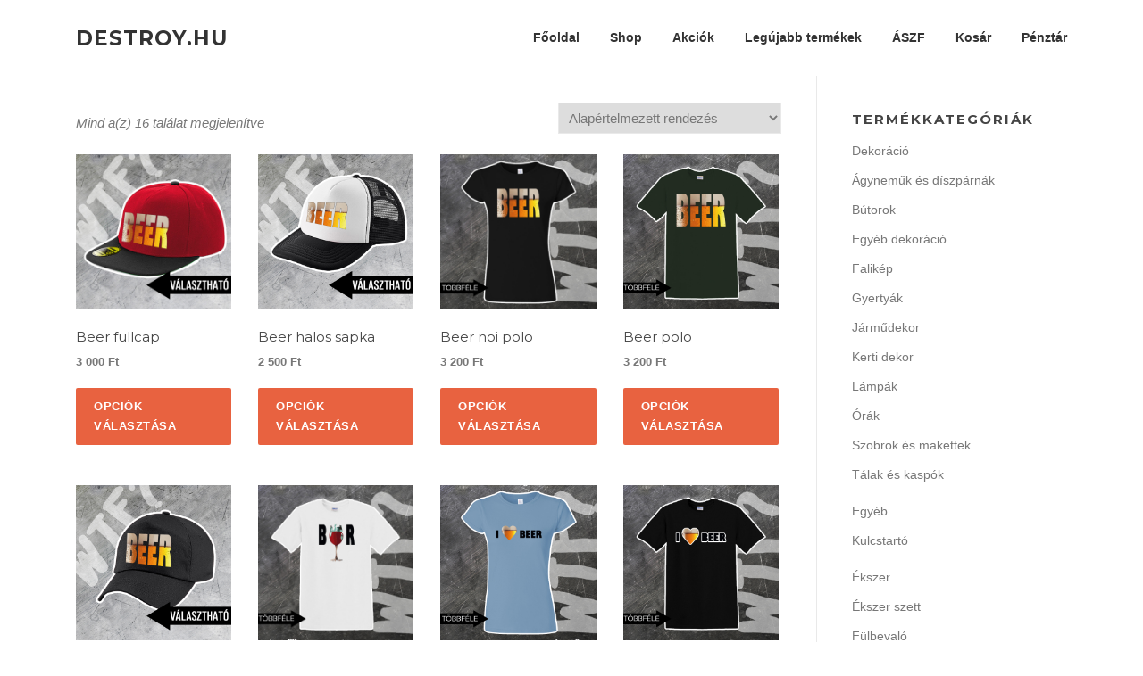

--- FILE ---
content_type: text/html; charset=UTF-8
request_url: https://www.destroy.hu/termekcimke/sor/
body_size: 16036
content:
<!DOCTYPE html>
<html lang="hu">
<head>
<meta charset="UTF-8">
<meta name="viewport" content="width=device-width, initial-scale=1">
<link rel="profile" href="http://gmpg.org/xfn/11">
<link rel="pingback" href="https://www.destroy.hu/xmlrpc.php">

<meta name='robots' content='index, follow, max-image-preview:large, max-snippet:-1, max-video-preview:-1' />
<!-- Google tag (gtag.js) Consent Mode dataLayer added by Site Kit -->
<script type="text/javascript" id="google_gtagjs-js-consent-mode-data-layer">
/* <![CDATA[ */
window.dataLayer = window.dataLayer || [];function gtag(){dataLayer.push(arguments);}
gtag('consent', 'default', {"ad_personalization":"denied","ad_storage":"denied","ad_user_data":"denied","analytics_storage":"denied","functionality_storage":"denied","security_storage":"denied","personalization_storage":"denied","region":["AT","BE","BG","CH","CY","CZ","DE","DK","EE","ES","FI","FR","GB","GR","HR","HU","IE","IS","IT","LI","LT","LU","LV","MT","NL","NO","PL","PT","RO","SE","SI","SK"],"wait_for_update":500});
window._googlesitekitConsentCategoryMap = {"statistics":["analytics_storage"],"marketing":["ad_storage","ad_user_data","ad_personalization"],"functional":["functionality_storage","security_storage"],"preferences":["personalization_storage"]};
window._googlesitekitConsents = {"ad_personalization":"denied","ad_storage":"denied","ad_user_data":"denied","analytics_storage":"denied","functionality_storage":"denied","security_storage":"denied","personalization_storage":"denied","region":["AT","BE","BG","CH","CY","CZ","DE","DK","EE","ES","FI","FR","GB","GR","HR","HU","IE","IS","IT","LI","LT","LU","LV","MT","NL","NO","PL","PT","RO","SE","SI","SK"],"wait_for_update":500};
/* ]]> */
</script>
<!-- End Google tag (gtag.js) Consent Mode dataLayer added by Site Kit -->

	<!-- This site is optimized with the Yoast SEO plugin v25.9 - https://yoast.com/wordpress/plugins/seo/ -->
	<title>sor Archívum - Destroy.hu</title>
	<link rel="canonical" href="https://www.destroy.hu/termekcimke/sor/" />
	<meta property="og:locale" content="hu_HU" />
	<meta property="og:type" content="article" />
	<meta property="og:title" content="sor Archívum - Destroy.hu" />
	<meta property="og:url" content="https://www.destroy.hu/termekcimke/sor/" />
	<meta property="og:site_name" content="Destroy.hu" />
	<meta name="twitter:card" content="summary_large_image" />
	<script type="application/ld+json" class="yoast-schema-graph">{"@context":"https://schema.org","@graph":[{"@type":"CollectionPage","@id":"https://www.destroy.hu/termekcimke/sor/","url":"https://www.destroy.hu/termekcimke/sor/","name":"sor Archívum - Destroy.hu","isPartOf":{"@id":"https://www.destroy.hu/#website"},"primaryImageOfPage":{"@id":"https://www.destroy.hu/termekcimke/sor/#primaryimage"},"image":{"@id":"https://www.destroy.hu/termekcimke/sor/#primaryimage"},"thumbnailUrl":"https://www.destroy.hu/wp-content/uploads/2019/10/sapka-mockup-beer-fullc-piros.jpg","breadcrumb":{"@id":"https://www.destroy.hu/termekcimke/sor/#breadcrumb"},"inLanguage":"hu"},{"@type":"ImageObject","inLanguage":"hu","@id":"https://www.destroy.hu/termekcimke/sor/#primaryimage","url":"https://www.destroy.hu/wp-content/uploads/2019/10/sapka-mockup-beer-fullc-piros.jpg","contentUrl":"https://www.destroy.hu/wp-content/uploads/2019/10/sapka-mockup-beer-fullc-piros.jpg","width":1080,"height":1080},{"@type":"BreadcrumbList","@id":"https://www.destroy.hu/termekcimke/sor/#breadcrumb","itemListElement":[{"@type":"ListItem","position":1,"name":"Home","item":"https://www.destroy.hu/"},{"@type":"ListItem","position":2,"name":"sor"}]},{"@type":"WebSite","@id":"https://www.destroy.hu/#website","url":"https://www.destroy.hu/","name":"Destroy.hu","description":"Punk es rock stilusu cuccok egy helyen.","potentialAction":[{"@type":"SearchAction","target":{"@type":"EntryPoint","urlTemplate":"https://www.destroy.hu/?s={search_term_string}"},"query-input":{"@type":"PropertyValueSpecification","valueRequired":true,"valueName":"search_term_string"}}],"inLanguage":"hu"}]}</script>
	<!-- / Yoast SEO plugin. -->


<link rel='dns-prefetch' href='//www.googletagmanager.com' />
<link rel='dns-prefetch' href='//fonts.googleapis.com' />
<link rel="alternate" type="application/rss+xml" title="Destroy.hu &raquo; hírcsatorna" href="https://www.destroy.hu/feed/" />
<link rel="alternate" type="application/rss+xml" title="Destroy.hu &raquo; hozzászólás hírcsatorna" href="https://www.destroy.hu/comments/feed/" />
<link rel="alternate" type="application/rss+xml" title="Destroy.hu &raquo; sor Címke hírforrás" href="https://www.destroy.hu/termekcimke/sor/feed/" />
<style id='wp-img-auto-sizes-contain-inline-css' type='text/css'>
img:is([sizes=auto i],[sizes^="auto," i]){contain-intrinsic-size:3000px 1500px}
/*# sourceURL=wp-img-auto-sizes-contain-inline-css */
</style>
<link rel='stylesheet' id='vp-woo-pont-picker-block-css' href='https://www.destroy.hu/wp-content/plugins/hungarian-pickup-points-for-woocommerce/build/style-pont-picker-block.css?ver=3.6.6' type='text/css' media='all' />
<style id='wp-emoji-styles-inline-css' type='text/css'>

	img.wp-smiley, img.emoji {
		display: inline !important;
		border: none !important;
		box-shadow: none !important;
		height: 1em !important;
		width: 1em !important;
		margin: 0 0.07em !important;
		vertical-align: -0.1em !important;
		background: none !important;
		padding: 0 !important;
	}
/*# sourceURL=wp-emoji-styles-inline-css */
</style>
<link rel='stylesheet' id='wp-block-library-css' href='https://www.destroy.hu/wp-includes/css/dist/block-library/style.min.css?ver=6.9' type='text/css' media='all' />
<link rel='stylesheet' id='wc-blocks-style-css' href='https://www.destroy.hu/wp-content/plugins/woocommerce/assets/client/blocks/wc-blocks.css?ver=wc-10.1.2' type='text/css' media='all' />
<style id='global-styles-inline-css' type='text/css'>
:root{--wp--preset--aspect-ratio--square: 1;--wp--preset--aspect-ratio--4-3: 4/3;--wp--preset--aspect-ratio--3-4: 3/4;--wp--preset--aspect-ratio--3-2: 3/2;--wp--preset--aspect-ratio--2-3: 2/3;--wp--preset--aspect-ratio--16-9: 16/9;--wp--preset--aspect-ratio--9-16: 9/16;--wp--preset--color--black: #000000;--wp--preset--color--cyan-bluish-gray: #abb8c3;--wp--preset--color--white: #ffffff;--wp--preset--color--pale-pink: #f78da7;--wp--preset--color--vivid-red: #cf2e2e;--wp--preset--color--luminous-vivid-orange: #ff6900;--wp--preset--color--luminous-vivid-amber: #fcb900;--wp--preset--color--light-green-cyan: #7bdcb5;--wp--preset--color--vivid-green-cyan: #00d084;--wp--preset--color--pale-cyan-blue: #8ed1fc;--wp--preset--color--vivid-cyan-blue: #0693e3;--wp--preset--color--vivid-purple: #9b51e0;--wp--preset--gradient--vivid-cyan-blue-to-vivid-purple: linear-gradient(135deg,rgb(6,147,227) 0%,rgb(155,81,224) 100%);--wp--preset--gradient--light-green-cyan-to-vivid-green-cyan: linear-gradient(135deg,rgb(122,220,180) 0%,rgb(0,208,130) 100%);--wp--preset--gradient--luminous-vivid-amber-to-luminous-vivid-orange: linear-gradient(135deg,rgb(252,185,0) 0%,rgb(255,105,0) 100%);--wp--preset--gradient--luminous-vivid-orange-to-vivid-red: linear-gradient(135deg,rgb(255,105,0) 0%,rgb(207,46,46) 100%);--wp--preset--gradient--very-light-gray-to-cyan-bluish-gray: linear-gradient(135deg,rgb(238,238,238) 0%,rgb(169,184,195) 100%);--wp--preset--gradient--cool-to-warm-spectrum: linear-gradient(135deg,rgb(74,234,220) 0%,rgb(151,120,209) 20%,rgb(207,42,186) 40%,rgb(238,44,130) 60%,rgb(251,105,98) 80%,rgb(254,248,76) 100%);--wp--preset--gradient--blush-light-purple: linear-gradient(135deg,rgb(255,206,236) 0%,rgb(152,150,240) 100%);--wp--preset--gradient--blush-bordeaux: linear-gradient(135deg,rgb(254,205,165) 0%,rgb(254,45,45) 50%,rgb(107,0,62) 100%);--wp--preset--gradient--luminous-dusk: linear-gradient(135deg,rgb(255,203,112) 0%,rgb(199,81,192) 50%,rgb(65,88,208) 100%);--wp--preset--gradient--pale-ocean: linear-gradient(135deg,rgb(255,245,203) 0%,rgb(182,227,212) 50%,rgb(51,167,181) 100%);--wp--preset--gradient--electric-grass: linear-gradient(135deg,rgb(202,248,128) 0%,rgb(113,206,126) 100%);--wp--preset--gradient--midnight: linear-gradient(135deg,rgb(2,3,129) 0%,rgb(40,116,252) 100%);--wp--preset--font-size--small: 13px;--wp--preset--font-size--medium: 20px;--wp--preset--font-size--large: 36px;--wp--preset--font-size--x-large: 42px;--wp--preset--spacing--20: 0.44rem;--wp--preset--spacing--30: 0.67rem;--wp--preset--spacing--40: 1rem;--wp--preset--spacing--50: 1.5rem;--wp--preset--spacing--60: 2.25rem;--wp--preset--spacing--70: 3.38rem;--wp--preset--spacing--80: 5.06rem;--wp--preset--shadow--natural: 6px 6px 9px rgba(0, 0, 0, 0.2);--wp--preset--shadow--deep: 12px 12px 50px rgba(0, 0, 0, 0.4);--wp--preset--shadow--sharp: 6px 6px 0px rgba(0, 0, 0, 0.2);--wp--preset--shadow--outlined: 6px 6px 0px -3px rgb(255, 255, 255), 6px 6px rgb(0, 0, 0);--wp--preset--shadow--crisp: 6px 6px 0px rgb(0, 0, 0);}:where(.is-layout-flex){gap: 0.5em;}:where(.is-layout-grid){gap: 0.5em;}body .is-layout-flex{display: flex;}.is-layout-flex{flex-wrap: wrap;align-items: center;}.is-layout-flex > :is(*, div){margin: 0;}body .is-layout-grid{display: grid;}.is-layout-grid > :is(*, div){margin: 0;}:where(.wp-block-columns.is-layout-flex){gap: 2em;}:where(.wp-block-columns.is-layout-grid){gap: 2em;}:where(.wp-block-post-template.is-layout-flex){gap: 1.25em;}:where(.wp-block-post-template.is-layout-grid){gap: 1.25em;}.has-black-color{color: var(--wp--preset--color--black) !important;}.has-cyan-bluish-gray-color{color: var(--wp--preset--color--cyan-bluish-gray) !important;}.has-white-color{color: var(--wp--preset--color--white) !important;}.has-pale-pink-color{color: var(--wp--preset--color--pale-pink) !important;}.has-vivid-red-color{color: var(--wp--preset--color--vivid-red) !important;}.has-luminous-vivid-orange-color{color: var(--wp--preset--color--luminous-vivid-orange) !important;}.has-luminous-vivid-amber-color{color: var(--wp--preset--color--luminous-vivid-amber) !important;}.has-light-green-cyan-color{color: var(--wp--preset--color--light-green-cyan) !important;}.has-vivid-green-cyan-color{color: var(--wp--preset--color--vivid-green-cyan) !important;}.has-pale-cyan-blue-color{color: var(--wp--preset--color--pale-cyan-blue) !important;}.has-vivid-cyan-blue-color{color: var(--wp--preset--color--vivid-cyan-blue) !important;}.has-vivid-purple-color{color: var(--wp--preset--color--vivid-purple) !important;}.has-black-background-color{background-color: var(--wp--preset--color--black) !important;}.has-cyan-bluish-gray-background-color{background-color: var(--wp--preset--color--cyan-bluish-gray) !important;}.has-white-background-color{background-color: var(--wp--preset--color--white) !important;}.has-pale-pink-background-color{background-color: var(--wp--preset--color--pale-pink) !important;}.has-vivid-red-background-color{background-color: var(--wp--preset--color--vivid-red) !important;}.has-luminous-vivid-orange-background-color{background-color: var(--wp--preset--color--luminous-vivid-orange) !important;}.has-luminous-vivid-amber-background-color{background-color: var(--wp--preset--color--luminous-vivid-amber) !important;}.has-light-green-cyan-background-color{background-color: var(--wp--preset--color--light-green-cyan) !important;}.has-vivid-green-cyan-background-color{background-color: var(--wp--preset--color--vivid-green-cyan) !important;}.has-pale-cyan-blue-background-color{background-color: var(--wp--preset--color--pale-cyan-blue) !important;}.has-vivid-cyan-blue-background-color{background-color: var(--wp--preset--color--vivid-cyan-blue) !important;}.has-vivid-purple-background-color{background-color: var(--wp--preset--color--vivid-purple) !important;}.has-black-border-color{border-color: var(--wp--preset--color--black) !important;}.has-cyan-bluish-gray-border-color{border-color: var(--wp--preset--color--cyan-bluish-gray) !important;}.has-white-border-color{border-color: var(--wp--preset--color--white) !important;}.has-pale-pink-border-color{border-color: var(--wp--preset--color--pale-pink) !important;}.has-vivid-red-border-color{border-color: var(--wp--preset--color--vivid-red) !important;}.has-luminous-vivid-orange-border-color{border-color: var(--wp--preset--color--luminous-vivid-orange) !important;}.has-luminous-vivid-amber-border-color{border-color: var(--wp--preset--color--luminous-vivid-amber) !important;}.has-light-green-cyan-border-color{border-color: var(--wp--preset--color--light-green-cyan) !important;}.has-vivid-green-cyan-border-color{border-color: var(--wp--preset--color--vivid-green-cyan) !important;}.has-pale-cyan-blue-border-color{border-color: var(--wp--preset--color--pale-cyan-blue) !important;}.has-vivid-cyan-blue-border-color{border-color: var(--wp--preset--color--vivid-cyan-blue) !important;}.has-vivid-purple-border-color{border-color: var(--wp--preset--color--vivid-purple) !important;}.has-vivid-cyan-blue-to-vivid-purple-gradient-background{background: var(--wp--preset--gradient--vivid-cyan-blue-to-vivid-purple) !important;}.has-light-green-cyan-to-vivid-green-cyan-gradient-background{background: var(--wp--preset--gradient--light-green-cyan-to-vivid-green-cyan) !important;}.has-luminous-vivid-amber-to-luminous-vivid-orange-gradient-background{background: var(--wp--preset--gradient--luminous-vivid-amber-to-luminous-vivid-orange) !important;}.has-luminous-vivid-orange-to-vivid-red-gradient-background{background: var(--wp--preset--gradient--luminous-vivid-orange-to-vivid-red) !important;}.has-very-light-gray-to-cyan-bluish-gray-gradient-background{background: var(--wp--preset--gradient--very-light-gray-to-cyan-bluish-gray) !important;}.has-cool-to-warm-spectrum-gradient-background{background: var(--wp--preset--gradient--cool-to-warm-spectrum) !important;}.has-blush-light-purple-gradient-background{background: var(--wp--preset--gradient--blush-light-purple) !important;}.has-blush-bordeaux-gradient-background{background: var(--wp--preset--gradient--blush-bordeaux) !important;}.has-luminous-dusk-gradient-background{background: var(--wp--preset--gradient--luminous-dusk) !important;}.has-pale-ocean-gradient-background{background: var(--wp--preset--gradient--pale-ocean) !important;}.has-electric-grass-gradient-background{background: var(--wp--preset--gradient--electric-grass) !important;}.has-midnight-gradient-background{background: var(--wp--preset--gradient--midnight) !important;}.has-small-font-size{font-size: var(--wp--preset--font-size--small) !important;}.has-medium-font-size{font-size: var(--wp--preset--font-size--medium) !important;}.has-large-font-size{font-size: var(--wp--preset--font-size--large) !important;}.has-x-large-font-size{font-size: var(--wp--preset--font-size--x-large) !important;}
/*# sourceURL=global-styles-inline-css */
</style>

<style id='classic-theme-styles-inline-css' type='text/css'>
/*! This file is auto-generated */
.wp-block-button__link{color:#fff;background-color:#32373c;border-radius:9999px;box-shadow:none;text-decoration:none;padding:calc(.667em + 2px) calc(1.333em + 2px);font-size:1.125em}.wp-block-file__button{background:#32373c;color:#fff;text-decoration:none}
/*# sourceURL=/wp-includes/css/classic-themes.min.css */
</style>
<link rel='stylesheet' id='woocommerce-layout-css' href='https://www.destroy.hu/wp-content/plugins/woocommerce/assets/css/woocommerce-layout.css?ver=10.1.2' type='text/css' media='all' />
<style id='woocommerce-layout-inline-css' type='text/css'>

	.infinite-scroll .woocommerce-pagination {
		display: none;
	}
/*# sourceURL=woocommerce-layout-inline-css */
</style>
<link rel='stylesheet' id='woocommerce-smallscreen-css' href='https://www.destroy.hu/wp-content/plugins/woocommerce/assets/css/woocommerce-smallscreen.css?ver=10.1.2' type='text/css' media='only screen and (max-width: 768px)' />
<link rel='stylesheet' id='woocommerce-general-css' href='https://www.destroy.hu/wp-content/plugins/woocommerce/assets/css/woocommerce.css?ver=10.1.2' type='text/css' media='all' />
<style id='woocommerce-inline-inline-css' type='text/css'>
.woocommerce form .form-row .required { visibility: visible; }
/*# sourceURL=woocommerce-inline-inline-css */
</style>
<link rel='stylesheet' id='foxpost-wc-shipping-css' href='https://www.destroy.hu/wp-content/plugins/foxpost-wc-shipping/public/css/foxpost-wc-shipping-public.css?ver=1.0.3' type='text/css' media='all' />
<link rel='stylesheet' id='brands-styles-css' href='https://www.destroy.hu/wp-content/plugins/woocommerce/assets/css/brands.css?ver=10.1.2' type='text/css' media='all' />
<link rel='stylesheet' id='screenr-fonts-css' href='https://fonts.googleapis.com/css?family=Open%2BSans%3A400%2C300%2C300italic%2C400italic%2C600%2C600italic%2C700%2C700italic%7CMontserrat%3A400%2C700&#038;subset=latin%2Clatin-ext' type='text/css' media='all' />
<link rel='stylesheet' id='screenr-fa-css' href='https://www.destroy.hu/wp-content/themes/screenr/assets/fontawesome-v6/css/all.min.css?ver=6.5.1' type='text/css' media='all' />
<link rel='stylesheet' id='screenr-fa-shims-css' href='https://www.destroy.hu/wp-content/themes/screenr/assets/fontawesome-v6/css/v4-shims.min.css?ver=6.5.1' type='text/css' media='all' />
<link rel='stylesheet' id='bootstrap-css' href='https://www.destroy.hu/wp-content/themes/screenr/assets/css/bootstrap.min.css?ver=4.0.0' type='text/css' media='all' />
<link rel='stylesheet' id='screenr-style-css' href='https://www.destroy.hu/wp-content/themes/screenr/style.css?ver=6.9' type='text/css' media='all' />
<style id='screenr-style-inline-css' type='text/css'>
	#page-header-cover.swiper-slider.no-image .swiper-slide .overlay {
		background-color: #000000;
		opacity: 1;
	}
	
	
	
	
	
	
	
		.gallery-carousel .g-item{
		padding: 0px 10px;
	}
	.gallery-carousel {
		margin-left: -10px;
		margin-right: -10px;
	}
	.gallery-grid .g-item, .gallery-masonry .g-item .inner {
		padding: 10px;
	}
	.gallery-grid, .gallery-masonry {
		margin: -10px;
	}
	
/*# sourceURL=screenr-style-inline-css */
</style>
<link rel='stylesheet' id='screenr-gallery-lightgallery-css' href='https://www.destroy.hu/wp-content/themes/screenr/assets/css/lightgallery.css?ver=6.9' type='text/css' media='all' />
<link rel='stylesheet' id='screenr-woocommerce-css' href='https://www.destroy.hu/wp-content/themes/screenr/woocommerce.css?ver=6.9' type='text/css' media='all' />
<script type="text/javascript" id="woocommerce-google-analytics-integration-gtag-js-after">
/* <![CDATA[ */
/* Google Analytics for WooCommerce (gtag.js) */
					window.dataLayer = window.dataLayer || [];
					function gtag(){dataLayer.push(arguments);}
					// Set up default consent state.
					for ( const mode of [{"analytics_storage":"denied","ad_storage":"denied","ad_user_data":"denied","ad_personalization":"denied","region":["AT","BE","BG","HR","CY","CZ","DK","EE","FI","FR","DE","GR","HU","IS","IE","IT","LV","LI","LT","LU","MT","NL","NO","PL","PT","RO","SK","SI","ES","SE","GB","CH"]}] || [] ) {
						gtag( "consent", "default", { "wait_for_update": 500, ...mode } );
					}
					gtag("js", new Date());
					gtag("set", "developer_id.dOGY3NW", true);
					gtag("config", "G-DGF6NTTLL6", {"track_404":true,"allow_google_signals":true,"logged_in":false,"linker":{"domains":[],"allow_incoming":false},"custom_map":{"dimension1":"logged_in"}});
//# sourceURL=woocommerce-google-analytics-integration-gtag-js-after
/* ]]> */
</script>
<script type="text/javascript" src="https://www.destroy.hu/wp-includes/js/jquery/jquery.min.js?ver=3.7.1" id="jquery-core-js"></script>
<script type="text/javascript" src="https://www.destroy.hu/wp-includes/js/jquery/jquery-migrate.min.js?ver=3.4.1" id="jquery-migrate-js"></script>
<script type="text/javascript" id="jquery-js-after">
/* <![CDATA[ */
if (typeof (window.wpfReadyList) == "undefined") {
			var v = jQuery.fn.jquery;
			if (v && parseInt(v) >= 3 && window.self === window.top) {
				var readyList=[];
				window.originalReadyMethod = jQuery.fn.ready;
				jQuery.fn.ready = function(){
					if(arguments.length && arguments.length > 0 && typeof arguments[0] === "function") {
						readyList.push({"c": this, "a": arguments});
					}
					return window.originalReadyMethod.apply( this, arguments );
				};
				window.wpfReadyList = readyList;
			}}
//# sourceURL=jquery-js-after
/* ]]> */
</script>
<script type="text/javascript" src="https://www.destroy.hu/wp-content/plugins/woocommerce/assets/js/jquery-blockui/jquery.blockUI.min.js?ver=2.7.0-wc.10.1.2" id="jquery-blockui-js" defer="defer" data-wp-strategy="defer"></script>
<script type="text/javascript" id="wc-add-to-cart-js-extra">
/* <![CDATA[ */
var wc_add_to_cart_params = {"ajax_url":"/wp-admin/admin-ajax.php","wc_ajax_url":"/?wc-ajax=%%endpoint%%","i18n_view_cart":"Kos\u00e1r","cart_url":"https://www.destroy.hu/kosar/","is_cart":"","cart_redirect_after_add":"no"};
//# sourceURL=wc-add-to-cart-js-extra
/* ]]> */
</script>
<script type="text/javascript" src="https://www.destroy.hu/wp-content/plugins/woocommerce/assets/js/frontend/add-to-cart.min.js?ver=10.1.2" id="wc-add-to-cart-js" defer="defer" data-wp-strategy="defer"></script>
<script type="text/javascript" src="https://www.destroy.hu/wp-content/plugins/woocommerce/assets/js/js-cookie/js.cookie.min.js?ver=2.1.4-wc.10.1.2" id="js-cookie-js" defer="defer" data-wp-strategy="defer"></script>
<script type="text/javascript" id="woocommerce-js-extra">
/* <![CDATA[ */
var woocommerce_params = {"ajax_url":"/wp-admin/admin-ajax.php","wc_ajax_url":"/?wc-ajax=%%endpoint%%","i18n_password_show":"Jelsz\u00f3 megjelen\u00edt\u00e9se","i18n_password_hide":"Jelsz\u00f3 elrejt\u00e9se"};
//# sourceURL=woocommerce-js-extra
/* ]]> */
</script>
<script type="text/javascript" src="https://www.destroy.hu/wp-content/plugins/woocommerce/assets/js/frontend/woocommerce.min.js?ver=10.1.2" id="woocommerce-js" defer="defer" data-wp-strategy="defer"></script>
<script type="text/javascript" src="https://www.destroy.hu/wp-content/plugins/foxpost-wc-shipping/public/js/foxpost-wc-shipping-modal.js?ver=1.0.3" id="foxpost-wc-shipping-modal-js"></script>
<script type="text/javascript" src="https://www.destroy.hu/wp-content/plugins/foxpost-wc-shipping/public/js/foxpost-wc-shipping-public.js?ver=1.0.3" id="foxpost-wc-shipping-js"></script>

<!-- Google tag (gtag.js) snippet added by Site Kit -->
<!-- Google Analytics snippet added by Site Kit -->
<!-- Google Ads snippet added by Site Kit -->
<script type="text/javascript" src="https://www.googletagmanager.com/gtag/js?id=GT-578VGG6" id="google_gtagjs-js" async></script>
<script type="text/javascript" id="google_gtagjs-js-after">
/* <![CDATA[ */
window.dataLayer = window.dataLayer || [];function gtag(){dataLayer.push(arguments);}
gtag("set","linker",{"domains":["www.destroy.hu"]});
gtag("js", new Date());
gtag("set", "developer_id.dZTNiMT", true);
gtag("config", "GT-578VGG6");
gtag("config", "AW-759862952");
//# sourceURL=google_gtagjs-js-after
/* ]]> */
</script>
<link rel="https://api.w.org/" href="https://www.destroy.hu/wp-json/" /><link rel="alternate" title="JSON" type="application/json" href="https://www.destroy.hu/wp-json/wp/v2/product_tag/80" /><link rel="EditURI" type="application/rsd+xml" title="RSD" href="https://www.destroy.hu/xmlrpc.php?rsd" />
<meta name="generator" content="WordPress 6.9" />
<meta name="generator" content="WooCommerce 10.1.2" />
<meta name="generator" content="Site Kit by Google 1.161.0" />	<noscript><style>.woocommerce-product-gallery{ opacity: 1 !important; }</style></noscript>
	<meta name="generator" content="Elementor 3.32.1; features: additional_custom_breakpoints; settings: css_print_method-external, google_font-enabled, font_display-auto">
			<style>
				.e-con.e-parent:nth-of-type(n+4):not(.e-lazyloaded):not(.e-no-lazyload),
				.e-con.e-parent:nth-of-type(n+4):not(.e-lazyloaded):not(.e-no-lazyload) * {
					background-image: none !important;
				}
				@media screen and (max-height: 1024px) {
					.e-con.e-parent:nth-of-type(n+3):not(.e-lazyloaded):not(.e-no-lazyload),
					.e-con.e-parent:nth-of-type(n+3):not(.e-lazyloaded):not(.e-no-lazyload) * {
						background-image: none !important;
					}
				}
				@media screen and (max-height: 640px) {
					.e-con.e-parent:nth-of-type(n+2):not(.e-lazyloaded):not(.e-no-lazyload),
					.e-con.e-parent:nth-of-type(n+2):not(.e-lazyloaded):not(.e-no-lazyload) * {
						background-image: none !important;
					}
				}
			</style>
			<link rel="icon" href="https://www.destroy.hu/wp-content/uploads/2019/10/cropped-wtf-logo-1-32x32.jpg" sizes="32x32" />
<link rel="icon" href="https://www.destroy.hu/wp-content/uploads/2019/10/cropped-wtf-logo-1-192x192.jpg" sizes="192x192" />
<link rel="apple-touch-icon" href="https://www.destroy.hu/wp-content/uploads/2019/10/cropped-wtf-logo-1-180x180.jpg" />
<meta name="msapplication-TileImage" content="https://www.destroy.hu/wp-content/uploads/2019/10/cropped-wtf-logo-1-270x270.jpg" />
		<style type="text/css" id="wp-custom-css">
			.swiper-wrapper{
	display: none;
}
.site-main{
	width: 100%;
}		</style>
		<link rel='stylesheet' id='basecss-css' href='https://www.destroy.hu/wp-content/plugins/eu-cookie-law/css/style.css?ver=6.9' type='text/css' media='all' />
</head>

<body class="archive tax-product_tag term-sor term-80 wp-theme-screenr theme-screenr woocommerce woocommerce-page woocommerce-no-js metaslider-plugin hfeed has-site-title no-site-tagline header-layout-fixed elementor-default elementor-kit-13425">
<div id="page" class="site">
	<a class="skip-link screen-reader-text" href="#content">Ugrás a tartalomra</a>
    	<header id="masthead" class="site-header" role="banner">
		<div class="container">
			    <div class="site-branding">
                        <p class="site-title"><a href="https://www.destroy.hu/" rel="home">Destroy.hu</a></p>
                    </div><!-- .site-branding -->
    
			<div class="header-right-wrapper">
				<a href="#" id="nav-toggle">Menü<span></span></a>
				<nav id="site-navigation" class="main-navigation" role="navigation">
					<ul class="nav-menu">
						<li id="menu-item-87" class="menu-item menu-item-type-post_type menu-item-object-page menu-item-home menu-item-87"><a href="https://www.destroy.hu/">Főoldal</a></li>
<li id="menu-item-86" class="menu-item menu-item-type-post_type menu-item-object-page menu-item-86"><a href="https://www.destroy.hu/uzlet/">Shop</a></li>
<li id="menu-item-20868" class="menu-item menu-item-type-custom menu-item-object-custom menu-item-20868"><a href="https://www.destroy.hu/uzlet/?pr_onsale=1&#038;wpf_fbv=1">Akciók</a></li>
<li id="menu-item-20867" class="menu-item menu-item-type-custom menu-item-object-custom menu-item-20867"><a href="https://www.destroy.hu/uzlet/?orderby=date">Legújabb termékek</a></li>
<li id="menu-item-3315" class="menu-item menu-item-type-post_type menu-item-object-page menu-item-3315"><a href="https://www.destroy.hu/aszf/">ÁSZF</a></li>
<li id="menu-item-85" class="menu-item menu-item-type-post_type menu-item-object-page menu-item-85"><a href="https://www.destroy.hu/kosar/">Kosár</a></li>
<li id="menu-item-84" class="menu-item menu-item-type-post_type menu-item-object-page menu-item-84"><a href="https://www.destroy.hu/penztar/">Pénztár</a></li>
					</ul>
				</nav>
				<!-- #site-navigation -->
			</div>

		</div>
	</header><!-- #masthead -->
	<section id="page-header-cover" class="section-slider swiper-slider fixed no-image" >
		<div class="swiper-container" data-autoplay="0">
			<div class="swiper-wrapper ">
				<div class="swiper-slide slide-align-center "><div class="swiper-slide-intro"><div class="swiper-intro-inner" style="padding-top: 13%; padding-bottom: 13%; " ><h2 class="swiper-slide-heading">sor</h2></div></div><div class="overlay"></div></div>			</div>
		</div>
	</section>
	<div id="content" class="site-content">
    <div id="content-inside" class="container right-sidebar">
        <div id="primary" class="content-area">
            <main id="main" class="site-main" role="main">
                

			
				<div class="woocommerce-notices-wrapper"></div><p class="woocommerce-result-count" role="alert" aria-relevant="all" >
	Mind a(z) 16 találat megjelenítve</p>
<form class="woocommerce-ordering" method="get">
		<select
		name="orderby"
		class="orderby"
					aria-label="Sorrend"
			>
					<option value="menu_order"  selected='selected'>Alapértelmezett rendezés</option>
					<option value="popularity" >Rendezés népszerűség szerint</option>
					<option value="rating" >Rendezés átlag értékelés szerint</option>
					<option value="date" >Rendezés legújabb alapján</option>
					<option value="price" >Rendezés: ár szerint növekvő</option>
					<option value="price-desc" >Rendezés: ár szerint csökkenő</option>
			</select>
	<input type="hidden" name="paged" value="1" />
	</form>

				<ul class="products columns-4">

				
				
					<li class="product type-product post-1849 status-publish first instock product_cat-sapka product_tag-alkohol product_tag-fullcap product_tag-party product_tag-ruhazat product_tag-sor has-post-thumbnail shipping-taxable purchasable product-type-variable">
	<a href="https://www.destroy.hu/termek/beer-fullcap/" class="woocommerce-LoopProduct-link woocommerce-loop-product__link"><img fetchpriority="high" width="800" height="800" src="https://www.destroy.hu/wp-content/uploads/2019/10/sapka-mockup-beer-fullc-piros-800x800.jpg" class="attachment-woocommerce_thumbnail size-woocommerce_thumbnail" alt="Beer fullcap" decoding="async" srcset="https://www.destroy.hu/wp-content/uploads/2019/10/sapka-mockup-beer-fullc-piros-800x800.jpg 800w, https://www.destroy.hu/wp-content/uploads/2019/10/sapka-mockup-beer-fullc-piros-150x150.jpg 150w, https://www.destroy.hu/wp-content/uploads/2019/10/sapka-mockup-beer-fullc-piros-300x300.jpg 300w, https://www.destroy.hu/wp-content/uploads/2019/10/sapka-mockup-beer-fullc-piros-768x768.jpg 768w, https://www.destroy.hu/wp-content/uploads/2019/10/sapka-mockup-beer-fullc-piros-1024x1024.jpg 1024w, https://www.destroy.hu/wp-content/uploads/2019/10/sapka-mockup-beer-fullc-piros-600x600.jpg 600w, https://www.destroy.hu/wp-content/uploads/2019/10/sapka-mockup-beer-fullc-piros-100x100.jpg 100w, https://www.destroy.hu/wp-content/uploads/2019/10/sapka-mockup-beer-fullc-piros.jpg 1080w" sizes="(max-width: 800px) 100vw, 800px" /><h2 class="woocommerce-loop-product__title">Beer fullcap</h2>
	<span class="price"><span class="woocommerce-Price-amount amount"><bdi>3 000&nbsp;<span class="woocommerce-Price-currencySymbol">&#70;&#116;</span></bdi></span></span>
</a><a href="https://www.destroy.hu/termek/beer-fullcap/" aria-describedby="woocommerce_loop_add_to_cart_link_describedby_1849" data-quantity="1" class="button product_type_variable add_to_cart_button" data-product_id="1849" data-product_sku="NS-07" aria-label="Válasszunk &ldquo;Beer fullcap&rdquo; lehetőségek közül" rel="nofollow">Opciók választása</a>	<span id="woocommerce_loop_add_to_cart_link_describedby_1849" class="screen-reader-text">
		Ennek a terméknek több variációja van. A változatok a termékoldalon választhatók ki	</span>
</li>

				
					<li class="product type-product post-1735 status-publish instock product_cat-sapka product_tag-alkohol product_tag-party product_tag-ruha product_tag-ruhazat product_tag-sor has-post-thumbnail shipping-taxable purchasable product-type-variable">
	<a href="https://www.destroy.hu/termek/beer-halos-sapka/" class="woocommerce-LoopProduct-link woocommerce-loop-product__link"><img width="1" height="1" src="https://www.destroy.hu/wp-content/uploads/2019/10/sapka-beer-elo.jpg" class="attachment-woocommerce_thumbnail size-woocommerce_thumbnail" alt="Beer halos sapka" decoding="async" /><h2 class="woocommerce-loop-product__title">Beer halos sapka</h2>
	<span class="price"><span class="woocommerce-Price-amount amount"><bdi>2 500&nbsp;<span class="woocommerce-Price-currencySymbol">&#70;&#116;</span></bdi></span></span>
</a><a href="https://www.destroy.hu/termek/beer-halos-sapka/" aria-describedby="woocommerce_loop_add_to_cart_link_describedby_1735" data-quantity="1" class="button product_type_variable add_to_cart_button" data-product_id="1735" data-product_sku="NS-05" aria-label="Válasszunk &ldquo;Beer halos sapka&rdquo; lehetőségek közül" rel="nofollow">Opciók választása</a>	<span id="woocommerce_loop_add_to_cart_link_describedby_1735" class="screen-reader-text">
		Ennek a terméknek több variációja van. A változatok a termékoldalon választhatók ki	</span>
</li>

				
					<li class="product type-product post-1640 status-publish instock product_cat-polo product_tag-alkohol product_tag-fesztival product_tag-party product_tag-ruha product_tag-ruhazat product_tag-sor has-post-thumbnail shipping-taxable purchasable product-type-variable">
	<a href="https://www.destroy.hu/termek/beer-noi-polo/" class="woocommerce-LoopProduct-link woocommerce-loop-product__link"><img width="800" height="800" src="https://www.destroy.hu/wp-content/uploads/2019/10/beer-f-n-800x800.jpg" class="attachment-woocommerce_thumbnail size-woocommerce_thumbnail" alt="Beer noi polo" decoding="async" srcset="https://www.destroy.hu/wp-content/uploads/2019/10/beer-f-n-800x800.jpg 800w, https://www.destroy.hu/wp-content/uploads/2019/10/beer-f-n-150x150.jpg 150w, https://www.destroy.hu/wp-content/uploads/2019/10/beer-f-n-300x300.jpg 300w, https://www.destroy.hu/wp-content/uploads/2019/10/beer-f-n-768x768.jpg 768w, https://www.destroy.hu/wp-content/uploads/2019/10/beer-f-n-1024x1024.jpg 1024w, https://www.destroy.hu/wp-content/uploads/2019/10/beer-f-n-600x600.jpg 600w, https://www.destroy.hu/wp-content/uploads/2019/10/beer-f-n-100x100.jpg 100w, https://www.destroy.hu/wp-content/uploads/2019/10/beer-f-n.jpg 1080w" sizes="(max-width: 800px) 100vw, 800px" /><h2 class="woocommerce-loop-product__title">Beer noi polo</h2>
	<span class="price"><span class="woocommerce-Price-amount amount"><bdi>3 200&nbsp;<span class="woocommerce-Price-currencySymbol">&#70;&#116;</span></bdi></span></span>
</a><a href="https://www.destroy.hu/termek/beer-noi-polo/" aria-describedby="woocommerce_loop_add_to_cart_link_describedby_1640" data-quantity="1" class="button product_type_variable add_to_cart_button" data-product_id="1640" data-product_sku="NP-12" aria-label="Válasszunk &ldquo;Beer noi polo&rdquo; lehetőségek közül" rel="nofollow">Opciók választása</a>	<span id="woocommerce_loop_add_to_cart_link_describedby_1640" class="screen-reader-text">
		Ennek a terméknek több variációja van. A változatok a termékoldalon választhatók ki	</span>
</li>

				
					<li class="product type-product post-1543 status-publish last instock product_cat-polo product_tag-alkohol product_tag-fesztival product_tag-party product_tag-ruha product_tag-ruhazat product_tag-sor has-post-thumbnail shipping-taxable purchasable product-type-variable">
	<a href="https://www.destroy.hu/termek/beer-polo/" class="woocommerce-LoopProduct-link woocommerce-loop-product__link"><img loading="lazy" width="1" height="1" src="https://www.destroy.hu/wp-content/uploads/2019/10/beer-tobb.jpg" class="attachment-woocommerce_thumbnail size-woocommerce_thumbnail" alt="Beer polo" decoding="async" /><h2 class="woocommerce-loop-product__title">Beer polo</h2>
	<span class="price"><span class="woocommerce-Price-amount amount"><bdi>3 200&nbsp;<span class="woocommerce-Price-currencySymbol">&#70;&#116;</span></bdi></span></span>
</a><a href="https://www.destroy.hu/termek/beer-polo/" aria-describedby="woocommerce_loop_add_to_cart_link_describedby_1543" data-quantity="1" class="button product_type_variable add_to_cart_button" data-product_id="1543" data-product_sku="NP-11" aria-label="Válasszunk &ldquo;Beer polo&rdquo; lehetőségek közül" rel="nofollow">Opciók választása</a>	<span id="woocommerce_loop_add_to_cart_link_describedby_1543" class="screen-reader-text">
		Ennek a terméknek több variációja van. A változatok a termékoldalon választhatók ki	</span>
</li>

				
					<li class="product type-product post-1792 status-publish first instock product_cat-sapka product_tag-alkohol product_tag-fesztival product_tag-party product_tag-ruha product_tag-ruhazat product_tag-sor has-post-thumbnail shipping-taxable purchasable product-type-variable">
	<a href="https://www.destroy.hu/termek/beer-sapka-zart/" class="woocommerce-LoopProduct-link woocommerce-loop-product__link"><img loading="lazy" width="1" height="1" src="https://www.destroy.hu/wp-content/uploads/2019/10/fekete-p-full-b-val.jpg" class="attachment-woocommerce_thumbnail size-woocommerce_thumbnail" alt="Beer Sapka Zart" decoding="async" /><h2 class="woocommerce-loop-product__title">Beer Sapka Zart</h2>
	<span class="price"><span class="woocommerce-Price-amount amount"><bdi>2 500&nbsp;<span class="woocommerce-Price-currencySymbol">&#70;&#116;</span></bdi></span></span>
</a><a href="https://www.destroy.hu/termek/beer-sapka-zart/" aria-describedby="woocommerce_loop_add_to_cart_link_describedby_1792" data-quantity="1" class="button product_type_variable add_to_cart_button" data-product_id="1792" data-product_sku="NS-06" aria-label="Válasszunk &ldquo;Beer Sapka Zart&rdquo; lehetőségek közül" rel="nofollow">Opciók választása</a>	<span id="woocommerce_loop_add_to_cart_link_describedby_1792" class="screen-reader-text">
		Ennek a terméknek több variációja van. A változatok a termékoldalon választhatók ki	</span>
</li>

				
					<li class="product type-product post-2252 status-publish instock product_cat-polo product_tag-alkohol product_tag-fesztival product_tag-party product_tag-ruha product_tag-ruhazat product_tag-sor has-post-thumbnail shipping-taxable purchasable product-type-variable">
	<a href="https://www.destroy.hu/termek/bor-polo/" class="woocommerce-LoopProduct-link woocommerce-loop-product__link"><img loading="lazy" width="800" height="800" src="https://www.destroy.hu/wp-content/uploads/2019/10/bor-f-feh-2-800x800.jpg" class="attachment-woocommerce_thumbnail size-woocommerce_thumbnail" alt="Bor polo" decoding="async" srcset="https://www.destroy.hu/wp-content/uploads/2019/10/bor-f-feh-2-800x800.jpg 800w, https://www.destroy.hu/wp-content/uploads/2019/10/bor-f-feh-2-150x150.jpg 150w, https://www.destroy.hu/wp-content/uploads/2019/10/bor-f-feh-2-300x300.jpg 300w, https://www.destroy.hu/wp-content/uploads/2019/10/bor-f-feh-2-768x768.jpg 768w, https://www.destroy.hu/wp-content/uploads/2019/10/bor-f-feh-2-1024x1024.jpg 1024w, https://www.destroy.hu/wp-content/uploads/2019/10/bor-f-feh-2-600x600.jpg 600w, https://www.destroy.hu/wp-content/uploads/2019/10/bor-f-feh-2-100x100.jpg 100w, https://www.destroy.hu/wp-content/uploads/2019/10/bor-f-feh-2.jpg 1080w" sizes="(max-width: 800px) 100vw, 800px" /><h2 class="woocommerce-loop-product__title">Bor polo</h2>
	<span class="price"><span class="woocommerce-Price-amount amount"><bdi>3 200&nbsp;<span class="woocommerce-Price-currencySymbol">&#70;&#116;</span></bdi></span></span>
</a><a href="https://www.destroy.hu/termek/bor-polo/" aria-describedby="woocommerce_loop_add_to_cart_link_describedby_2252" data-quantity="1" class="button product_type_variable add_to_cart_button" data-product_id="2252" data-product_sku="NP-16" aria-label="Válasszunk &ldquo;Bor polo&rdquo; lehetőségek közül" rel="nofollow">Opciók választása</a>	<span id="woocommerce_loop_add_to_cart_link_describedby_2252" class="screen-reader-text">
		Ennek a terméknek több variációja van. A változatok a termékoldalon választhatók ki	</span>
</li>

				
					<li class="product type-product post-2792 status-publish instock product_cat-polo product_tag-alkohol product_tag-fesztival product_tag-party product_tag-ruha product_tag-ruhazat product_tag-sor product_tag-sziv has-post-thumbnail shipping-taxable purchasable product-type-variable">
	<a href="https://www.destroy.hu/termek/i-love-beer-noi-polo/" class="woocommerce-LoopProduct-link woocommerce-loop-product__link"><img loading="lazy" width="1" height="1" src="https://www.destroy.hu/wp-content/uploads/2019/10/Noi-loveb-kek.jpg" class="attachment-woocommerce_thumbnail size-woocommerce_thumbnail" alt="I love Beer noi polo" decoding="async" /><h2 class="woocommerce-loop-product__title">I love Beer noi polo</h2>
	<span class="price"><span class="woocommerce-Price-amount amount"><bdi>3 200&nbsp;<span class="woocommerce-Price-currencySymbol">&#70;&#116;</span></bdi></span></span>
</a><a href="https://www.destroy.hu/termek/i-love-beer-noi-polo/" aria-describedby="woocommerce_loop_add_to_cart_link_describedby_2792" data-quantity="1" class="button product_type_variable add_to_cart_button" data-product_id="2792" data-product_sku="NP-21" aria-label="Válasszunk &ldquo;I love Beer noi polo&rdquo; lehetőségek közül" rel="nofollow">Opciók választása</a>	<span id="woocommerce_loop_add_to_cart_link_describedby_2792" class="screen-reader-text">
		Ennek a terméknek több variációja van. A változatok a termékoldalon választhatók ki	</span>
</li>

				
					<li class="product type-product post-2699 status-publish last instock product_cat-polo product_tag-alkohol product_tag-fesztival product_tag-party product_tag-ruha product_tag-ruhazat product_tag-sor product_tag-sziv has-post-thumbnail shipping-taxable purchasable product-type-variable">
	<a href="https://www.destroy.hu/termek/i-love-beer-polo/" class="woocommerce-LoopProduct-link woocommerce-loop-product__link"><img loading="lazy" width="1" height="1" src="https://www.destroy.hu/wp-content/uploads/2019/10/Lovebeer-tobb.jpg" class="attachment-woocommerce_thumbnail size-woocommerce_thumbnail" alt="I love Beer polo" decoding="async" /><h2 class="woocommerce-loop-product__title">I love Beer polo</h2>
	<span class="price"><span class="woocommerce-Price-amount amount"><bdi>3 200&nbsp;<span class="woocommerce-Price-currencySymbol">&#70;&#116;</span></bdi></span></span>
</a><a href="https://www.destroy.hu/termek/i-love-beer-polo/" aria-describedby="woocommerce_loop_add_to_cart_link_describedby_2699" data-quantity="1" class="button product_type_variable add_to_cart_button" data-product_id="2699" data-product_sku="NP-20" aria-label="Válasszunk &ldquo;I love Beer polo&rdquo; lehetőségek közül" rel="nofollow">Opciók választása</a>	<span id="woocommerce_loop_add_to_cart_link_describedby_2699" class="screen-reader-text">
		Ennek a terméknek több variációja van. A változatok a termékoldalon választhatók ki	</span>
</li>

				
					<li class="product type-product post-2640 status-publish first instock product_cat-sapka product_tag-alkohol product_tag-fesztival product_tag-party product_tag-ruha product_tag-ruhazat product_tag-sor product_tag-sziv has-post-thumbnail shipping-taxable purchasable product-type-variable">
	<a href="https://www.destroy.hu/termek/i-love-beer-sapka/" class="woocommerce-LoopProduct-link woocommerce-loop-product__link"><img loading="lazy" width="800" height="800" src="https://www.destroy.hu/wp-content/uploads/2019/10/sapka-loveb-fek-800x800.jpg" class="attachment-woocommerce_thumbnail size-woocommerce_thumbnail" alt="I love Beer Sapka" decoding="async" srcset="https://www.destroy.hu/wp-content/uploads/2019/10/sapka-loveb-fek-800x800.jpg 800w, https://www.destroy.hu/wp-content/uploads/2019/10/sapka-loveb-fek-150x150.jpg 150w, https://www.destroy.hu/wp-content/uploads/2019/10/sapka-loveb-fek-300x300.jpg 300w, https://www.destroy.hu/wp-content/uploads/2019/10/sapka-loveb-fek-768x768.jpg 768w, https://www.destroy.hu/wp-content/uploads/2019/10/sapka-loveb-fek-1024x1024.jpg 1024w, https://www.destroy.hu/wp-content/uploads/2019/10/sapka-loveb-fek-600x600.jpg 600w, https://www.destroy.hu/wp-content/uploads/2019/10/sapka-loveb-fek-100x100.jpg 100w, https://www.destroy.hu/wp-content/uploads/2019/10/sapka-loveb-fek.jpg 1080w" sizes="(max-width: 800px) 100vw, 800px" /><h2 class="woocommerce-loop-product__title">I love Beer Sapka</h2>
	<span class="price"><span class="woocommerce-Price-amount amount"><bdi>2 500&nbsp;<span class="woocommerce-Price-currencySymbol">&#70;&#116;</span></bdi></span></span>
</a><a href="https://www.destroy.hu/termek/i-love-beer-sapka/" aria-describedby="woocommerce_loop_add_to_cart_link_describedby_2640" data-quantity="1" class="button product_type_variable add_to_cart_button" data-product_id="2640" data-product_sku="NS-08" aria-label="Válasszunk &ldquo;I love Beer Sapka&rdquo; lehetőségek közül" rel="nofollow">Opciók választása</a>	<span id="woocommerce_loop_add_to_cart_link_describedby_2640" class="screen-reader-text">
		Ennek a terméknek több variációja van. A változatok a termékoldalon választhatók ki	</span>
</li>

				
					<li class="product type-product post-10734 status-publish instock product_cat-polo product_tag-alkohol product_tag-fesztival product_tag-humor product_tag-party product_tag-ruha product_tag-ruhazat product_tag-sor has-post-thumbnail shipping-taxable purchasable product-type-variable">
	<a href="https://www.destroy.hu/termek/jottunk-lattunk-ittunk-noi-polo/" class="woocommerce-LoopProduct-link woocommerce-loop-product__link"><img loading="lazy" width="1" height="1" src="https://www.destroy.hu/wp-content/uploads/2020/02/Noi-ittunk-tobbfele.jpg" class="attachment-woocommerce_thumbnail size-woocommerce_thumbnail" alt="Jottunk, lattunk, ittunk noi polo" decoding="async" /><h2 class="woocommerce-loop-product__title">Jottunk, lattunk, ittunk noi polo</h2>
	<span class="price"><span class="woocommerce-Price-amount amount"><bdi>3 200&nbsp;<span class="woocommerce-Price-currencySymbol">&#70;&#116;</span></bdi></span></span>
</a><a href="https://www.destroy.hu/termek/jottunk-lattunk-ittunk-noi-polo/" aria-describedby="woocommerce_loop_add_to_cart_link_describedby_10734" data-quantity="1" class="button product_type_variable add_to_cart_button" data-product_id="10734" data-product_sku="NP-63" aria-label="Válasszunk &ldquo;Jottunk, lattunk, ittunk noi polo&rdquo; lehetőségek közül" rel="nofollow">Opciók választása</a>	<span id="woocommerce_loop_add_to_cart_link_describedby_10734" class="screen-reader-text">
		Ennek a terméknek több variációja van. A változatok a termékoldalon választhatók ki	</span>
</li>

				
					<li class="product type-product post-10636 status-publish instock product_cat-polo product_tag-alkohol product_tag-fesztival product_tag-humor product_tag-party product_tag-ruha product_tag-ruhazat product_tag-sor has-post-thumbnail shipping-taxable purchasable product-type-variable">
	<a href="https://www.destroy.hu/termek/jottunk-lattunk-ittunk-polo/" class="woocommerce-LoopProduct-link woocommerce-loop-product__link"><img loading="lazy" width="1" height="1" src="https://www.destroy.hu/wp-content/uploads/2020/02/Ferfi-ittunk-tobbfele.jpg" class="attachment-woocommerce_thumbnail size-woocommerce_thumbnail" alt="Jottunk, lattunk, ittunk polo" decoding="async" /><h2 class="woocommerce-loop-product__title">Jottunk, lattunk, ittunk polo</h2>
	<span class="price"><span class="woocommerce-Price-amount amount"><bdi>3 200&nbsp;<span class="woocommerce-Price-currencySymbol">&#70;&#116;</span></bdi></span></span>
</a><a href="https://www.destroy.hu/termek/jottunk-lattunk-ittunk-polo/" aria-describedby="woocommerce_loop_add_to_cart_link_describedby_10636" data-quantity="1" class="button product_type_variable add_to_cart_button" data-product_id="10636" data-product_sku="NP-62" aria-label="Válasszunk &ldquo;Jottunk, lattunk, ittunk polo&rdquo; lehetőségek közül" rel="nofollow">Opciók választása</a>	<span id="woocommerce_loop_add_to_cart_link_describedby_10636" class="screen-reader-text">
		Ennek a terméknek több variációja van. A változatok a termékoldalon választhatók ki	</span>
</li>

				
					<li class="product type-product post-11141 status-publish last instock product_cat-polo product_tag-alkohol product_tag-fesztival product_tag-humor product_tag-party product_tag-ruha product_tag-ruhazat product_tag-sor has-post-thumbnail shipping-taxable purchasable product-type-variable">
	<a href="https://www.destroy.hu/termek/meg-egy-sor-polo/" class="woocommerce-LoopProduct-link woocommerce-loop-product__link"><img loading="lazy" width="1" height="1" src="https://www.destroy.hu/wp-content/uploads/2020/02/Ferfi-Mockup-meg-egy-sor-tobbfele.jpg" class="attachment-woocommerce_thumbnail size-woocommerce_thumbnail" alt="Meg egy sor polo" decoding="async" /><h2 class="woocommerce-loop-product__title">Meg egy sor polo</h2>
	<span class="price"><span class="woocommerce-Price-amount amount"><bdi>3 200&nbsp;<span class="woocommerce-Price-currencySymbol">&#70;&#116;</span></bdi></span></span>
</a><a href="https://www.destroy.hu/termek/meg-egy-sor-polo/" aria-describedby="woocommerce_loop_add_to_cart_link_describedby_11141" data-quantity="1" class="button product_type_variable add_to_cart_button" data-product_id="11141" data-product_sku="NP-67" aria-label="Válasszunk &ldquo;Meg egy sor polo&rdquo; lehetőségek közül" rel="nofollow">Opciók választása</a>	<span id="woocommerce_loop_add_to_cart_link_describedby_11141" class="screen-reader-text">
		Ennek a terméknek több variációja van. A változatok a termékoldalon választhatók ki	</span>
</li>

				
					<li class="product type-product post-14622 status-publish first instock product_cat-kituzo product_tag-alkohol product_tag-fesztival product_tag-humor product_tag-kiegeszito product_tag-sor has-post-thumbnail shipping-taxable purchasable product-type-simple">
	<a href="https://www.destroy.hu/termek/sor-feher-kituzo/" class="woocommerce-LoopProduct-link woocommerce-loop-product__link"><img loading="lazy" width="1" height="1" src="https://www.destroy.hu/wp-content/uploads/2020/08/sor.jpg" class="attachment-woocommerce_thumbnail size-woocommerce_thumbnail" alt="Sor feher kituzo" decoding="async" /><h2 class="woocommerce-loop-product__title">Sor feher kituzo</h2>
	<span class="price"><span class="woocommerce-Price-amount amount"><bdi>390&nbsp;<span class="woocommerce-Price-currencySymbol">&#70;&#116;</span></bdi></span></span>
</a><a href="/termekcimke/sor/?add-to-cart=14622" aria-describedby="woocommerce_loop_add_to_cart_link_describedby_14622" data-quantity="1" class="button product_type_simple add_to_cart_button ajax_add_to_cart" data-product_id="14622" data-product_sku="NK - 67" aria-label="Kosárba: &ldquo;Sor feher kituzo&rdquo;" rel="nofollow" data-success_message="&ldquo;Sor feher kituzo&rdquo; has been added to your cart" role="button">Kosárba teszem</a>	<span id="woocommerce_loop_add_to_cart_link_describedby_14622" class="screen-reader-text">
			</span>
</li>

				
					<li class="product type-product post-14626 status-publish instock product_cat-kituzo product_tag-alkohol product_tag-fesztival product_tag-humor product_tag-kiegeszito product_tag-sor has-post-thumbnail shipping-taxable purchasable product-type-simple">
	<a href="https://www.destroy.hu/termek/sor-fekete-kituzo/" class="woocommerce-LoopProduct-link woocommerce-loop-product__link"><img loading="lazy" width="1" height="1" src="https://www.destroy.hu/wp-content/uploads/2020/08/sor2.jpg" class="attachment-woocommerce_thumbnail size-woocommerce_thumbnail" alt="Sor fekete kituzo" decoding="async" /><h2 class="woocommerce-loop-product__title">Sor fekete kituzo</h2>
	<span class="price"><span class="woocommerce-Price-amount amount"><bdi>390&nbsp;<span class="woocommerce-Price-currencySymbol">&#70;&#116;</span></bdi></span></span>
</a><a href="/termekcimke/sor/?add-to-cart=14626" aria-describedby="woocommerce_loop_add_to_cart_link_describedby_14626" data-quantity="1" class="button product_type_simple add_to_cart_button ajax_add_to_cart" data-product_id="14626" data-product_sku="NK - 68" aria-label="Kosárba: &ldquo;Sor fekete kituzo&rdquo;" rel="nofollow" data-success_message="&ldquo;Sor fekete kituzo&rdquo; has been added to your cart" role="button">Kosárba teszem</a>	<span id="woocommerce_loop_add_to_cart_link_describedby_14626" class="screen-reader-text">
			</span>
</li>

				
					<li class="product type-product post-2069 status-publish instock product_cat-polo product_tag-alkohol product_tag-fesztival product_tag-party product_tag-ruha product_tag-ruhazat product_tag-sor has-post-thumbnail shipping-taxable purchasable product-type-variable">
	<a href="https://www.destroy.hu/termek/sor-noi-polo/" class="woocommerce-LoopProduct-link woocommerce-loop-product__link"><img loading="lazy" width="1" height="1" src="https://www.destroy.hu/wp-content/uploads/2019/10/Noi-fekete-sor.jpg" class="attachment-woocommerce_thumbnail size-woocommerce_thumbnail" alt="Sor noi polo" decoding="async" /><h2 class="woocommerce-loop-product__title">Sor noi polo</h2>
	<span class="price"><span class="woocommerce-Price-amount amount"><bdi>3 200&nbsp;<span class="woocommerce-Price-currencySymbol">&#70;&#116;</span></bdi></span></span>
</a><a href="https://www.destroy.hu/termek/sor-noi-polo/" aria-describedby="woocommerce_loop_add_to_cart_link_describedby_2069" data-quantity="1" class="button product_type_variable add_to_cart_button" data-product_id="2069" data-product_sku="NP-14" aria-label="Válasszunk &ldquo;Sor noi polo&rdquo; lehetőségek közül" rel="nofollow">Opciók választása</a>	<span id="woocommerce_loop_add_to_cart_link_describedby_2069" class="screen-reader-text">
		Ennek a terméknek több variációja van. A változatok a termékoldalon választhatók ki	</span>
</li>

				
					<li class="product type-product post-1978 status-publish last instock product_cat-polo product_tag-alkohol product_tag-fesztival product_tag-party product_tag-ruha product_tag-ruhazat product_tag-sor has-post-thumbnail shipping-taxable purchasable product-type-variable">
	<a href="https://www.destroy.hu/termek/sor-polo/" class="woocommerce-LoopProduct-link woocommerce-loop-product__link"><img loading="lazy" width="1" height="1" src="https://www.destroy.hu/wp-content/uploads/2019/10/sor-ferfi-fekete.jpg" class="attachment-woocommerce_thumbnail size-woocommerce_thumbnail" alt="Sor polo" decoding="async" /><h2 class="woocommerce-loop-product__title">Sor polo</h2>
	<span class="price"><span class="woocommerce-Price-amount amount"><bdi>3 200&nbsp;<span class="woocommerce-Price-currencySymbol">&#70;&#116;</span></bdi></span></span>
</a><a href="https://www.destroy.hu/termek/sor-polo/" aria-describedby="woocommerce_loop_add_to_cart_link_describedby_1978" data-quantity="1" class="button product_type_variable add_to_cart_button" data-product_id="1978" data-product_sku="NP-13" aria-label="Válasszunk &ldquo;Sor polo&rdquo; lehetőségek közül" rel="nofollow">Opciók választása</a>	<span id="woocommerce_loop_add_to_cart_link_describedby_1978" class="screen-reader-text">
		Ennek a terméknek több variációja van. A változatok a termékoldalon választhatók ki	</span>
</li>

				
				</ul>

				
			            </main><!-- #main -->
        </div><!-- #primary -->
        
<div id="secondary" class="widget-area sidebar" role="complementary">
	<section id="woocommerce_product_categories-3" class="widget woocommerce widget_product_categories"><h2 class="widget-title">Termékkategóriák</h2><ul class="product-categories"><li class="cat-item cat-item-269 cat-parent"><a href="https://www.destroy.hu/termekkategoria/dekoracio/">Dekoráció</a><ul class='children'>
<li class="cat-item cat-item-322"><a href="https://www.destroy.hu/termekkategoria/dekoracio/agynemuk-es-diszparnak/">Ágyneműk és díszpárnák</a></li>
<li class="cat-item cat-item-328"><a href="https://www.destroy.hu/termekkategoria/dekoracio/butorok/">Bútorok</a></li>
<li class="cat-item cat-item-329"><a href="https://www.destroy.hu/termekkategoria/dekoracio/egyeb-dekoracio/">Egyéb dekoráció</a></li>
<li class="cat-item cat-item-341"><a href="https://www.destroy.hu/termekkategoria/dekoracio/falikep/">Falikép</a></li>
<li class="cat-item cat-item-330"><a href="https://www.destroy.hu/termekkategoria/dekoracio/gyertyak/">Gyertyák</a></li>
<li class="cat-item cat-item-325"><a href="https://www.destroy.hu/termekkategoria/dekoracio/jarmudekor/">Járműdekor</a></li>
<li class="cat-item cat-item-327"><a href="https://www.destroy.hu/termekkategoria/dekoracio/kerti-dekor/">Kerti dekor</a></li>
<li class="cat-item cat-item-348"><a href="https://www.destroy.hu/termekkategoria/dekoracio/lampak/">Lámpák</a></li>
<li class="cat-item cat-item-326"><a href="https://www.destroy.hu/termekkategoria/dekoracio/orak-dekoracio/">Órák</a></li>
<li class="cat-item cat-item-321"><a href="https://www.destroy.hu/termekkategoria/dekoracio/szobrok-es-makettek/">Szobrok és makettek</a></li>
<li class="cat-item cat-item-324"><a href="https://www.destroy.hu/termekkategoria/dekoracio/talak-es-kaspok/">Tálak és kaspók</a></li>
</ul>
</li>
<li class="cat-item cat-item-246 cat-parent"><a href="https://www.destroy.hu/termekkategoria/egyeb/">Egyéb</a><ul class='children'>
<li class="cat-item cat-item-373"><a href="https://www.destroy.hu/termekkategoria/egyeb/kulcstarto/">Kulcstartó</a></li>
</ul>
</li>
<li class="cat-item cat-item-25 cat-parent"><a href="https://www.destroy.hu/termekkategoria/ekszer/">Ékszer</a><ul class='children'>
<li class="cat-item cat-item-317"><a href="https://www.destroy.hu/termekkategoria/ekszer/ekszer-szett/">Ékszer szett</a></li>
<li class="cat-item cat-item-108"><a href="https://www.destroy.hu/termekkategoria/ekszer/fulbevalo/">Fülbevaló</a></li>
<li class="cat-item cat-item-135"><a href="https://www.destroy.hu/termekkategoria/ekszer/gyuru/">Gyűrű</a></li>
<li class="cat-item cat-item-72"><a href="https://www.destroy.hu/termekkategoria/ekszer/karkoto/">Karkötő</a></li>
<li class="cat-item cat-item-66"><a href="https://www.destroy.hu/termekkategoria/ekszer/nyaklanc/">Nyaklánc</a></li>
</ul>
</li>
<li class="cat-item cat-item-213 cat-parent"><a href="https://www.destroy.hu/termekkategoria/extrem-sminkek/">Extrém sminkek</a><ul class='children'>
<li class="cat-item cat-item-228"><a href="https://www.destroy.hu/termekkategoria/extrem-sminkek/koromlakk/">Körömlakk</a></li>
<li class="cat-item cat-item-220"><a href="https://www.destroy.hu/termekkategoria/extrem-sminkek/primer/">Primer</a></li>
<li class="cat-item cat-item-214"><a href="https://www.destroy.hu/termekkategoria/extrem-sminkek/ruzs-szajfeny/">Rúzs/szájfény</a></li>
<li class="cat-item cat-item-229"><a href="https://www.destroy.hu/termekkategoria/extrem-sminkek/szemceruza-tus/">Szemceruza/Tus/spirál</a></li>
<li class="cat-item cat-item-221"><a href="https://www.destroy.hu/termekkategoria/extrem-sminkek/szemhejpuder/">szemhéjpúder</a></li>
</ul>
</li>
<li class="cat-item cat-item-244"><a href="https://www.destroy.hu/termekkategoria/jatekok-es-diy/">Játékok és DIY cuccok</a></li>
<li class="cat-item cat-item-351"><a href="https://www.destroy.hu/termekkategoria/joseszkozok/">Jóseszközök</a></li>
<li class="cat-item cat-item-307 cat-parent"><a href="https://www.destroy.hu/termekkategoria/konyhai-kiegeszitok-es-kellekek/">Konyhai kiegészítők és kellékek</a><ul class='children'>
<li class="cat-item cat-item-384"><a href="https://www.destroy.hu/termekkategoria/konyhai-kiegeszitok-es-kellekek/bogrek/">Bögrék</a></li>
</ul>
</li>
<li class="cat-item cat-item-241"><a href="https://www.destroy.hu/termekkategoria/mistery-box/">Mistery box</a></li>
<li class="cat-item cat-item-26"><a href="https://www.destroy.hu/termekkategoria/partikellekek/">Partikellékek</a></li>
<li class="cat-item cat-item-311 cat-parent"><a href="https://www.destroy.hu/termekkategoria/ruhazat/">Ruházat</a><ul class='children'>
<li class="cat-item cat-item-219"><a href="https://www.destroy.hu/termekkategoria/ruhazat/egyedi-ruha/">Egyedi ruha</a></li>
<li class="cat-item cat-item-262"><a href="https://www.destroy.hu/termekkategoria/ruhazat/kesztyuk/">Kesztyűk</a></li>
<li class="cat-item cat-item-206"><a href="https://www.destroy.hu/termekkategoria/ruhazat/nadrag/">Nadrág</a></li>
<li class="cat-item cat-item-20"><a href="https://www.destroy.hu/termekkategoria/ruhazat/polo/">Póló</a></li>
<li class="cat-item cat-item-170"><a href="https://www.destroy.hu/termekkategoria/ruhazat/pulcsi/">Pulcsi</a></li>
<li class="cat-item cat-item-45"><a href="https://www.destroy.hu/termekkategoria/ruhazat/sapka/">Sapka</a></li>
<li class="cat-item cat-item-118"><a href="https://www.destroy.hu/termekkategoria/ruhazat/sportcucc/">Sportcucc</a></li>
<li class="cat-item cat-item-175"><a href="https://www.destroy.hu/termekkategoria/ruhazat/triko/">Trikó</a></li>
<li class="cat-item cat-item-284"><a href="https://www.destroy.hu/termekkategoria/ruhazat/zoknik-es-harisnyak/">Zoknik és harisnyák</a></li>
</ul>
</li>
<li class="cat-item cat-item-267 cat-parent"><a href="https://www.destroy.hu/termekkategoria/ruhazati-kiegeszito/">Ruházati kiegészítő</a><ul class='children'>
<li class="cat-item cat-item-22"><a href="https://www.destroy.hu/termekkategoria/ruhazati-kiegeszito/felvarro/">Felvarró/ felvasaló</a></li>
<li class="cat-item cat-item-314"><a href="https://www.destroy.hu/termekkategoria/ruhazati-kiegeszito/hajbavalok/">Hajbavalók</a></li>
<li class="cat-item cat-item-125"><a href="https://www.destroy.hu/termekkategoria/ruhazati-kiegeszito/kendo/">Kendő</a></li>
<li class="cat-item cat-item-21"><a href="https://www.destroy.hu/termekkategoria/ruhazati-kiegeszito/kituzo/">Kitűző és bross</a></li>
<li class="cat-item cat-item-266"><a href="https://www.destroy.hu/termekkategoria/ruhazati-kiegeszito/napszemuveg/">Napszemüveg</a></li>
<li class="cat-item cat-item-233"><a href="https://www.destroy.hu/termekkategoria/ruhazati-kiegeszito/orak/">Óra/ Karóra/ zsebóra</a></li>
<li class="cat-item cat-item-312"><a href="https://www.destroy.hu/termekkategoria/ruhazati-kiegeszito/ovek-es-testhamok/">Övek és testhámok</a></li>
<li class="cat-item cat-item-15"><a href="https://www.destroy.hu/termekkategoria/ruhazati-kiegeszito/szegecs/">Szegecs</a></li>
<li class="cat-item cat-item-259"><a href="https://www.destroy.hu/termekkategoria/ruhazati-kiegeszito/taskak/">Táskák</a></li>
</ul>
</li>
</ul></section><section id="woocommerce_product_tag_cloud-3" class="widget woocommerce widget_product_tag_cloud"><h2 class="widget-title">Termék címkék</h2><div class="tagcloud"><a href="https://www.destroy.hu/termekcimke/18/" class="tag-cloud-link tag-link-132 tag-link-position-1" style="font-size: 11.883211678832pt;" aria-label="+18 (40 termék)">+18</a>
<a href="https://www.destroy.hu/termekcimke/alkohol/" class="tag-cloud-link tag-link-76 tag-link-position-2" style="font-size: 11.065693430657pt;" aria-label="Alkohol (33 termék)">Alkohol</a>
<a href="https://www.destroy.hu/termekcimke/anarchia/" class="tag-cloud-link tag-link-18 tag-link-position-3" style="font-size: 8.3065693430657pt;" aria-label="Anarchia (17 termék)">Anarchia</a>
<a href="https://www.destroy.hu/termekcimke/asszocialis/" class="tag-cloud-link tag-link-168 tag-link-position-4" style="font-size: 8.5109489051095pt;" aria-label="Asszociális (18 termék)">Asszociális</a>
<a href="https://www.destroy.hu/termekcimke/boszorkany/" class="tag-cloud-link tag-link-138 tag-link-position-5" style="font-size: 15.255474452555pt;" aria-label="boszorkány (86 termék)">boszorkány</a>
<a href="https://www.destroy.hu/termekcimke/cica/" class="tag-cloud-link tag-link-116 tag-link-position-6" style="font-size: 14.43795620438pt;" aria-label="cica (72 termék)">cica</a>
<a href="https://www.destroy.hu/termekcimke/cuki/" class="tag-cloud-link tag-link-260 tag-link-position-7" style="font-size: 11.883211678832pt;" aria-label="cuki (40 termék)">cuki</a>
<a href="https://www.destroy.hu/termekcimke/dekoracio/" class="tag-cloud-link tag-link-95 tag-link-position-8" style="font-size: 15.153284671533pt;" aria-label="dekorácio (84 termék)">dekorácio</a>
<a href="https://www.destroy.hu/termekcimke/fantasy/" class="tag-cloud-link tag-link-382 tag-link-position-9" style="font-size: 15.051094890511pt;" aria-label="fantasy (82 termék)">fantasy</a>
<a href="https://www.destroy.hu/termekcimke/farkas/" class="tag-cloud-link tag-link-146 tag-link-position-10" style="font-size: 8.7153284671533pt;" aria-label="Farkas (19 termék)">Farkas</a>
<a href="https://www.destroy.hu/termekcimke/fekete/" class="tag-cloud-link tag-link-59 tag-link-position-11" style="font-size: 9.5328467153285pt;" aria-label="fekete (23 termék)">fekete</a>
<a href="https://www.destroy.hu/termekcimke/fesztival/" class="tag-cloud-link tag-link-127 tag-link-position-12" style="font-size: 10.350364963504pt;" aria-label="fesztivál (28 termék)">fesztivál</a>
<a href="https://www.destroy.hu/termekcimke/film/" class="tag-cloud-link tag-link-54 tag-link-position-13" style="font-size: 12.700729927007pt;" aria-label="Film (48 termék)">Film</a>
<a href="https://www.destroy.hu/termekcimke/fem/" class="tag-cloud-link tag-link-56 tag-link-position-14" style="font-size: 19.649635036496pt;" aria-label="Fém (231 termék)">Fém</a>
<a href="https://www.destroy.hu/termekcimke/goth/" class="tag-cloud-link tag-link-57 tag-link-position-15" style="font-size: 20.671532846715pt;" aria-label="goth (294 termék)">goth</a>
<a href="https://www.destroy.hu/termekcimke/halloween/" class="tag-cloud-link tag-link-286 tag-link-position-16" style="font-size: 14.846715328467pt;" aria-label="halloween (78 termék)">halloween</a>
<a href="https://www.destroy.hu/termekcimke/hazai-muvesz/" class="tag-cloud-link tag-link-313 tag-link-position-17" style="font-size: 13.109489051095pt;" aria-label="Hazai művész (53 termék)">Hazai művész</a>
<a href="https://www.destroy.hu/termekcimke/humor/" class="tag-cloud-link tag-link-74 tag-link-position-18" style="font-size: 17.912408759124pt;" aria-label="Humor (159 termék)">Humor</a>
<a href="https://www.destroy.hu/termekcimke/joslas/" class="tag-cloud-link tag-link-245 tag-link-position-19" style="font-size: 10.963503649635pt;" aria-label="jóslás (32 termék)">jóslás</a>
<a href="https://www.destroy.hu/termekcimke/kiegeszito/" class="tag-cloud-link tag-link-61 tag-link-position-20" style="font-size: 18.627737226277pt;" aria-label="kiegészitő (185 termék)">kiegészitő</a>
<a href="https://www.destroy.hu/termekcimke/kigyo/" class="tag-cloud-link tag-link-137 tag-link-position-21" style="font-size: 8.3065693430657pt;" aria-label="kigyó (17 termék)">kigyó</a>
<a href="https://www.destroy.hu/termekcimke/koponya/" class="tag-cloud-link tag-link-60 tag-link-position-22" style="font-size: 15.868613138686pt;" aria-label="koponya (99 termék)">koponya</a>
<a href="https://www.destroy.hu/termekcimke/kutya/" class="tag-cloud-link tag-link-203 tag-link-position-23" style="font-size: 8.3065693430657pt;" aria-label="kutya (17 termék)">kutya</a>
<a href="https://www.destroy.hu/termekcimke/macska/" class="tag-cloud-link tag-link-191 tag-link-position-24" style="font-size: 8.7153284671533pt;" aria-label="macska (19 termék)">macska</a>
<a href="https://www.destroy.hu/termekcimke/hungaro/" class="tag-cloud-link tag-link-151 tag-link-position-25" style="font-size: 8.9197080291971pt;" aria-label="Magyar (20 termék)">Magyar</a>
<a href="https://www.destroy.hu/termekcimke/metal/" class="tag-cloud-link tag-link-117 tag-link-position-26" style="font-size: 18.832116788321pt;" aria-label="metál (192 termék)">metál</a>
<a href="https://www.destroy.hu/termekcimke/party/" class="tag-cloud-link tag-link-77 tag-link-position-27" style="font-size: 10.248175182482pt;" aria-label="party (27 termék)">party</a>
<a href="https://www.destroy.hu/termekcimke/pentagram/" class="tag-cloud-link tag-link-114 tag-link-position-28" style="font-size: 8.3065693430657pt;" aria-label="pentagram (17 termék)">pentagram</a>
<a href="https://www.destroy.hu/termekcimke/poen/" class="tag-cloud-link tag-link-85 tag-link-position-29" style="font-size: 10.043795620438pt;" aria-label="poén (26 termék)">poén</a>
<a href="https://www.destroy.hu/termekcimke/punk/" class="tag-cloud-link tag-link-17 tag-link-position-30" style="font-size: 14.540145985401pt;" aria-label="Punk (73 termék)">Punk</a>
<a href="https://www.destroy.hu/termekcimke/rock/" class="tag-cloud-link tag-link-67 tag-link-position-31" style="font-size: 22pt;" aria-label="rock (394 termék)">rock</a>
<a href="https://www.destroy.hu/termekcimke/ruha/" class="tag-cloud-link tag-link-62 tag-link-position-32" style="font-size: 20.160583941606pt;" aria-label="ruha (261 termék)">ruha</a>
<a href="https://www.destroy.hu/termekcimke/ruhazat/" class="tag-cloud-link tag-link-64 tag-link-position-33" style="font-size: 20.160583941606pt;" aria-label="ruházat (265 termék)">ruházat</a>
<a href="https://www.destroy.hu/termekcimke/smink/" class="tag-cloud-link tag-link-215 tag-link-position-34" style="font-size: 10.963503649635pt;" aria-label="smink (32 termék)">smink</a>
<a href="https://www.destroy.hu/termekcimke/sor/" class="tag-cloud-link tag-link-80 tag-link-position-35" style="font-size: 8pt;" aria-label="sor (16 termék)">sor</a>
<a href="https://www.destroy.hu/termekcimke/steampunk/" class="tag-cloud-link tag-link-234 tag-link-position-36" style="font-size: 12.29197080292pt;" aria-label="steampunk (44 termék)">steampunk</a>
<a href="https://www.destroy.hu/termekcimke/szegecs/" class="tag-cloud-link tag-link-90 tag-link-position-37" style="font-size: 8.3065693430657pt;" aria-label="szegecs (17 termék)">szegecs</a>
<a href="https://www.destroy.hu/termekcimke/sziv/" class="tag-cloud-link tag-link-87 tag-link-position-38" style="font-size: 10.656934306569pt;" aria-label="szív (30 termék)">szív</a>
<a href="https://www.destroy.hu/termekcimke/sarkany/" class="tag-cloud-link tag-link-155 tag-link-position-39" style="font-size: 12.189781021898pt;" aria-label="sárkány (43 termék)">sárkány</a>
<a href="https://www.destroy.hu/termekcimke/tunder/" class="tag-cloud-link tag-link-294 tag-link-position-40" style="font-size: 8.5109489051095pt;" aria-label="tündér (18 termék)">tündér</a>
<a href="https://www.destroy.hu/termekcimke/vallas/" class="tag-cloud-link tag-link-106 tag-link-position-41" style="font-size: 13.416058394161pt;" aria-label="vallas (56 termék)">vallas</a>
<a href="https://www.destroy.hu/termekcimke/zenekar/" class="tag-cloud-link tag-link-174 tag-link-position-42" style="font-size: 10.248175182482pt;" aria-label="zenekar (27 termék)">zenekar</a>
<a href="https://www.destroy.hu/termekcimke/allat/" class="tag-cloud-link tag-link-164 tag-link-position-43" style="font-size: 18.934306569343pt;" aria-label="állat (197 termék)">állat</a>
<a href="https://www.destroy.hu/termekcimke/ekszer/" class="tag-cloud-link tag-link-68 tag-link-position-44" style="font-size: 17.401459854015pt;" aria-label="ékszer (140 termék)">ékszer</a>
<a href="https://www.destroy.hu/termekcimke/ures-ruha/" class="tag-cloud-link tag-link-193 tag-link-position-45" style="font-size: 11.78102189781pt;" aria-label="üres ruha (39 termék)">üres ruha</a></div></section></div><!-- #secondary -->

    </div><!--#content-inside -->
</div><!-- #content -->

	<footer id="colophon" class="site-footer" role="contentinfo">
		
        	<div class=" site-info">
		<div class="container">
			<div class="site-copyright">
				Copyright &copy; 2026 Destroy.hu. Minden Jog Fenntartva.			</div><!-- .site-copyright -->
			<div class="theme-info">
				<a href="https://www.famethemes.com/themes/screenr">Screenr parallax theme</a> által FameThemes			</div>
		</div>
	</div><!-- .site-info -->
	
	</footer><!-- #colophon -->
</div><!-- #page -->

<script type="speculationrules">
{"prefetch":[{"source":"document","where":{"and":[{"href_matches":"/*"},{"not":{"href_matches":["/wp-*.php","/wp-admin/*","/wp-content/uploads/*","/wp-content/*","/wp-content/plugins/*","/wp-content/themes/screenr/*","/*\\?(.+)"]}},{"not":{"selector_matches":"a[rel~=\"nofollow\"]"}},{"not":{"selector_matches":".no-prefetch, .no-prefetch a"}}]},"eagerness":"conservative"}]}
</script>
			<script>
				const lazyloadRunObserver = () => {
					const lazyloadBackgrounds = document.querySelectorAll( `.e-con.e-parent:not(.e-lazyloaded)` );
					const lazyloadBackgroundObserver = new IntersectionObserver( ( entries ) => {
						entries.forEach( ( entry ) => {
							if ( entry.isIntersecting ) {
								let lazyloadBackground = entry.target;
								if( lazyloadBackground ) {
									lazyloadBackground.classList.add( 'e-lazyloaded' );
								}
								lazyloadBackgroundObserver.unobserve( entry.target );
							}
						});
					}, { rootMargin: '200px 0px 200px 0px' } );
					lazyloadBackgrounds.forEach( ( lazyloadBackground ) => {
						lazyloadBackgroundObserver.observe( lazyloadBackground );
					} );
				};
				const events = [
					'DOMContentLoaded',
					'elementor/lazyload/observe',
				];
				events.forEach( ( event ) => {
					document.addEventListener( event, lazyloadRunObserver );
				} );
			</script>
				<script type='text/javascript'>
		(function () {
			var c = document.body.className;
			c = c.replace(/woocommerce-no-js/, 'woocommerce-js');
			document.body.className = c;
		})();
	</script>
	<script type="text/javascript" src="https://www.destroy.hu/wp-includes/js/jquery/ui/core.min.js?ver=1.13.3" id="jquery-ui-core-js"></script>
<script type="text/javascript" src="https://www.destroy.hu/wp-includes/js/jquery/ui/menu.min.js?ver=1.13.3" id="jquery-ui-menu-js"></script>
<script type="text/javascript" src="https://www.destroy.hu/wp-includes/js/dist/dom-ready.min.js?ver=f77871ff7694fffea381" id="wp-dom-ready-js"></script>
<script type="text/javascript" src="https://www.destroy.hu/wp-includes/js/dist/hooks.min.js?ver=dd5603f07f9220ed27f1" id="wp-hooks-js"></script>
<script type="text/javascript" src="https://www.destroy.hu/wp-includes/js/dist/i18n.min.js?ver=c26c3dc7bed366793375" id="wp-i18n-js"></script>
<script type="text/javascript" id="wp-i18n-js-after">
/* <![CDATA[ */
wp.i18n.setLocaleData( { 'text direction\u0004ltr': [ 'ltr' ] } );
//# sourceURL=wp-i18n-js-after
/* ]]> */
</script>
<script type="text/javascript" id="wp-a11y-js-translations">
/* <![CDATA[ */
( function( domain, translations ) {
	var localeData = translations.locale_data[ domain ] || translations.locale_data.messages;
	localeData[""].domain = domain;
	wp.i18n.setLocaleData( localeData, domain );
} )( "default", {"translation-revision-date":"2025-12-03 02:11:55+0000","generator":"GlotPress\/4.0.3","domain":"messages","locale_data":{"messages":{"":{"domain":"messages","plural-forms":"nplurals=2; plural=n != 1;","lang":"hu"},"Notifications":["\u00c9rtes\u00edt\u00e9sek"]}},"comment":{"reference":"wp-includes\/js\/dist\/a11y.js"}} );
//# sourceURL=wp-a11y-js-translations
/* ]]> */
</script>
<script type="text/javascript" src="https://www.destroy.hu/wp-includes/js/dist/a11y.min.js?ver=cb460b4676c94bd228ed" id="wp-a11y-js"></script>
<script type="text/javascript" src="https://www.destroy.hu/wp-includes/js/jquery/ui/autocomplete.min.js?ver=1.13.3" id="jquery-ui-autocomplete-js"></script>
<script type="text/javascript" src="https://www.googletagmanager.com/gtag/js?id=G-DGF6NTTLL6" id="google-tag-manager-js" data-wp-strategy="async"></script>
<script type="text/javascript" src="https://www.destroy.hu/wp-content/plugins/woocommerce-google-analytics-integration/assets/js/build/main.js?ver=50c6d17d67ef40d67991" id="woocommerce-google-analytics-integration-js"></script>
<script type="text/javascript" src="https://www.destroy.hu/wp-content/themes/screenr/assets/js/plugins.js?ver=4.0.0" id="screenr-plugin-js"></script>
<script type="text/javascript" src="https://www.destroy.hu/wp-content/themes/screenr/assets/js/bootstrap.bundle.min.js?ver=4.0.0" id="bootstrap-js"></script>
<script type="text/javascript" id="screenr-theme-js-extra">
/* <![CDATA[ */
var Screenr = {"ajax_url":"https://www.destroy.hu/wp-admin/admin-ajax.php","full_screen_slider":"","header_layout":"","slider_parallax":"1","is_home_front_page":"0","autoplay":"7000","speed":"700","effect":"slide","gallery_enable":"1"};
//# sourceURL=screenr-theme-js-extra
/* ]]> */
</script>
<script type="text/javascript" src="https://www.destroy.hu/wp-content/themes/screenr/assets/js/theme.js?ver=20120206" id="screenr-theme-js"></script>
<script type="text/javascript" src="https://www.destroy.hu/wp-content/plugins/google-site-kit/dist/assets/js/googlesitekit-consent-mode-47073c7ca387fad139d0.js" id="googlesitekit-consent-mode-js"></script>
<script type="text/javascript" src="https://www.destroy.hu/wp-content/plugins/woocommerce/assets/js/sourcebuster/sourcebuster.min.js?ver=10.1.2" id="sourcebuster-js-js"></script>
<script type="text/javascript" id="wc-order-attribution-js-extra">
/* <![CDATA[ */
var wc_order_attribution = {"params":{"lifetime":1.0e-5,"session":30,"base64":false,"ajaxurl":"https://www.destroy.hu/wp-admin/admin-ajax.php","prefix":"wc_order_attribution_","allowTracking":true},"fields":{"source_type":"current.typ","referrer":"current_add.rf","utm_campaign":"current.cmp","utm_source":"current.src","utm_medium":"current.mdm","utm_content":"current.cnt","utm_id":"current.id","utm_term":"current.trm","utm_source_platform":"current.plt","utm_creative_format":"current.fmt","utm_marketing_tactic":"current.tct","session_entry":"current_add.ep","session_start_time":"current_add.fd","session_pages":"session.pgs","session_count":"udata.vst","user_agent":"udata.uag"}};
//# sourceURL=wc-order-attribution-js-extra
/* ]]> */
</script>
<script type="text/javascript" src="https://www.destroy.hu/wp-content/plugins/woocommerce/assets/js/frontend/order-attribution.min.js?ver=10.1.2" id="wc-order-attribution-js"></script>
<script type="text/javascript" id="wp-consent-api-js-extra">
/* <![CDATA[ */
var consent_api = {"consent_type":"","waitfor_consent_hook":"","cookie_expiration":"30","cookie_prefix":"wp_consent"};
//# sourceURL=wp-consent-api-js-extra
/* ]]> */
</script>
<script type="text/javascript" src="https://www.destroy.hu/wp-content/plugins/wp-consent-api/assets/js/wp-consent-api.min.js?ver=1.0.8" id="wp-consent-api-js"></script>
<script type="text/javascript" id="wp-consent-api-integration-js-before">
/* <![CDATA[ */
window.wc_order_attribution.params.consentCategory = "marketing";
//# sourceURL=wp-consent-api-integration-js-before
/* ]]> */
</script>
<script type="text/javascript" src="https://www.destroy.hu/wp-content/plugins/woocommerce/assets/js/frontend/wp-consent-api-integration.min.js?ver=10.1.2" id="wp-consent-api-integration-js"></script>
<script type="text/javascript" id="eucookielaw-scripts-js-extra">
/* <![CDATA[ */
var eucookielaw_data = {"euCookieSet":"1","autoBlock":"","expireTimer":"0","scrollConsent":"","networkShareURL":"","isCookiePage":"","isRefererWebsite":""};
//# sourceURL=eucookielaw-scripts-js-extra
/* ]]> */
</script>
<script type="text/javascript" src="https://www.destroy.hu/wp-content/plugins/eu-cookie-law/js/scripts.js?ver=3.1.6" id="eucookielaw-scripts-js"></script>
<script type="text/javascript" id="woocommerce-google-analytics-integration-data-js-after">
/* <![CDATA[ */
window.ga4w = { data: {"cart":{"items":[],"coupons":[],"totals":{"currency_code":"HUF","total_price":0,"currency_minor_unit":0}},"products":[{"id":1849,"name":"Beer fullcap","categories":[{"name":"Sapka"}],"prices":{"price":3000,"currency_minor_unit":0},"extensions":{"woocommerce_google_analytics_integration":{"identifier":"1849"}}},{"id":1735,"name":"Beer halos sapka","categories":[{"name":"Sapka"}],"prices":{"price":2500,"currency_minor_unit":0},"extensions":{"woocommerce_google_analytics_integration":{"identifier":"1735"}}},{"id":1640,"name":"Beer noi polo","categories":[{"name":"P\u00f3l\u00f3"}],"prices":{"price":3200,"currency_minor_unit":0},"extensions":{"woocommerce_google_analytics_integration":{"identifier":"1640"}}},{"id":1543,"name":"Beer polo","categories":[{"name":"P\u00f3l\u00f3"}],"prices":{"price":3200,"currency_minor_unit":0},"extensions":{"woocommerce_google_analytics_integration":{"identifier":"1543"}}},{"id":1792,"name":"Beer Sapka Zart","categories":[{"name":"Sapka"}],"prices":{"price":2500,"currency_minor_unit":0},"extensions":{"woocommerce_google_analytics_integration":{"identifier":"1792"}}},{"id":2252,"name":"Bor polo","categories":[{"name":"P\u00f3l\u00f3"}],"prices":{"price":3200,"currency_minor_unit":0},"extensions":{"woocommerce_google_analytics_integration":{"identifier":"2252"}}},{"id":2792,"name":"I love Beer noi polo","categories":[{"name":"P\u00f3l\u00f3"}],"prices":{"price":3200,"currency_minor_unit":0},"extensions":{"woocommerce_google_analytics_integration":{"identifier":"2792"}}},{"id":2699,"name":"I love Beer polo","categories":[{"name":"P\u00f3l\u00f3"}],"prices":{"price":3200,"currency_minor_unit":0},"extensions":{"woocommerce_google_analytics_integration":{"identifier":"2699"}}},{"id":2640,"name":"I love Beer Sapka","categories":[{"name":"Sapka"}],"prices":{"price":2500,"currency_minor_unit":0},"extensions":{"woocommerce_google_analytics_integration":{"identifier":"2640"}}},{"id":10734,"name":"Jottunk, lattunk, ittunk noi polo","categories":[{"name":"P\u00f3l\u00f3"}],"prices":{"price":3200,"currency_minor_unit":0},"extensions":{"woocommerce_google_analytics_integration":{"identifier":"10734"}}},{"id":10636,"name":"Jottunk, lattunk, ittunk polo","categories":[{"name":"P\u00f3l\u00f3"}],"prices":{"price":3200,"currency_minor_unit":0},"extensions":{"woocommerce_google_analytics_integration":{"identifier":"10636"}}},{"id":11141,"name":"Meg egy sor polo","categories":[{"name":"P\u00f3l\u00f3"}],"prices":{"price":3200,"currency_minor_unit":0},"extensions":{"woocommerce_google_analytics_integration":{"identifier":"11141"}}},{"id":14622,"name":"Sor feher kituzo","categories":[{"name":"Kit\u0171z\u0151 \u00e9s bross"}],"prices":{"price":390,"currency_minor_unit":0},"extensions":{"woocommerce_google_analytics_integration":{"identifier":"14622"}}},{"id":14626,"name":"Sor fekete kituzo","categories":[{"name":"Kit\u0171z\u0151 \u00e9s bross"}],"prices":{"price":390,"currency_minor_unit":0},"extensions":{"woocommerce_google_analytics_integration":{"identifier":"14626"}}},{"id":2069,"name":"Sor noi polo","categories":[{"name":"P\u00f3l\u00f3"}],"prices":{"price":3200,"currency_minor_unit":0},"extensions":{"woocommerce_google_analytics_integration":{"identifier":"2069"}}},{"id":1978,"name":"Sor polo","categories":[{"name":"P\u00f3l\u00f3"}],"prices":{"price":3200,"currency_minor_unit":0},"extensions":{"woocommerce_google_analytics_integration":{"identifier":"1978"}}}],"events":["view_item_list"]}, settings: {"tracker_function_name":"gtag","events":["purchase","add_to_cart","remove_from_cart","view_item_list","select_content","view_item","begin_checkout"],"identifier":"product_id"} }; document.dispatchEvent(new Event("ga4w:ready"));
//# sourceURL=woocommerce-google-analytics-integration-data-js-after
/* ]]> */
</script>
<script id="wp-emoji-settings" type="application/json">
{"baseUrl":"https://s.w.org/images/core/emoji/17.0.2/72x72/","ext":".png","svgUrl":"https://s.w.org/images/core/emoji/17.0.2/svg/","svgExt":".svg","source":{"concatemoji":"https://www.destroy.hu/wp-includes/js/wp-emoji-release.min.js?ver=6.9"}}
</script>
<script type="module">
/* <![CDATA[ */
/*! This file is auto-generated */
const a=JSON.parse(document.getElementById("wp-emoji-settings").textContent),o=(window._wpemojiSettings=a,"wpEmojiSettingsSupports"),s=["flag","emoji"];function i(e){try{var t={supportTests:e,timestamp:(new Date).valueOf()};sessionStorage.setItem(o,JSON.stringify(t))}catch(e){}}function c(e,t,n){e.clearRect(0,0,e.canvas.width,e.canvas.height),e.fillText(t,0,0);t=new Uint32Array(e.getImageData(0,0,e.canvas.width,e.canvas.height).data);e.clearRect(0,0,e.canvas.width,e.canvas.height),e.fillText(n,0,0);const a=new Uint32Array(e.getImageData(0,0,e.canvas.width,e.canvas.height).data);return t.every((e,t)=>e===a[t])}function p(e,t){e.clearRect(0,0,e.canvas.width,e.canvas.height),e.fillText(t,0,0);var n=e.getImageData(16,16,1,1);for(let e=0;e<n.data.length;e++)if(0!==n.data[e])return!1;return!0}function u(e,t,n,a){switch(t){case"flag":return n(e,"\ud83c\udff3\ufe0f\u200d\u26a7\ufe0f","\ud83c\udff3\ufe0f\u200b\u26a7\ufe0f")?!1:!n(e,"\ud83c\udde8\ud83c\uddf6","\ud83c\udde8\u200b\ud83c\uddf6")&&!n(e,"\ud83c\udff4\udb40\udc67\udb40\udc62\udb40\udc65\udb40\udc6e\udb40\udc67\udb40\udc7f","\ud83c\udff4\u200b\udb40\udc67\u200b\udb40\udc62\u200b\udb40\udc65\u200b\udb40\udc6e\u200b\udb40\udc67\u200b\udb40\udc7f");case"emoji":return!a(e,"\ud83e\u1fac8")}return!1}function f(e,t,n,a){let r;const o=(r="undefined"!=typeof WorkerGlobalScope&&self instanceof WorkerGlobalScope?new OffscreenCanvas(300,150):document.createElement("canvas")).getContext("2d",{willReadFrequently:!0}),s=(o.textBaseline="top",o.font="600 32px Arial",{});return e.forEach(e=>{s[e]=t(o,e,n,a)}),s}function r(e){var t=document.createElement("script");t.src=e,t.defer=!0,document.head.appendChild(t)}a.supports={everything:!0,everythingExceptFlag:!0},new Promise(t=>{let n=function(){try{var e=JSON.parse(sessionStorage.getItem(o));if("object"==typeof e&&"number"==typeof e.timestamp&&(new Date).valueOf()<e.timestamp+604800&&"object"==typeof e.supportTests)return e.supportTests}catch(e){}return null}();if(!n){if("undefined"!=typeof Worker&&"undefined"!=typeof OffscreenCanvas&&"undefined"!=typeof URL&&URL.createObjectURL&&"undefined"!=typeof Blob)try{var e="postMessage("+f.toString()+"("+[JSON.stringify(s),u.toString(),c.toString(),p.toString()].join(",")+"));",a=new Blob([e],{type:"text/javascript"});const r=new Worker(URL.createObjectURL(a),{name:"wpTestEmojiSupports"});return void(r.onmessage=e=>{i(n=e.data),r.terminate(),t(n)})}catch(e){}i(n=f(s,u,c,p))}t(n)}).then(e=>{for(const n in e)a.supports[n]=e[n],a.supports.everything=a.supports.everything&&a.supports[n],"flag"!==n&&(a.supports.everythingExceptFlag=a.supports.everythingExceptFlag&&a.supports[n]);var t;a.supports.everythingExceptFlag=a.supports.everythingExceptFlag&&!a.supports.flag,a.supports.everything||((t=a.source||{}).concatemoji?r(t.concatemoji):t.wpemoji&&t.twemoji&&(r(t.twemoji),r(t.wpemoji)))});
//# sourceURL=https://www.destroy.hu/wp-includes/js/wp-emoji-loader.min.js
/* ]]> */
</script>

</body>
</html>
